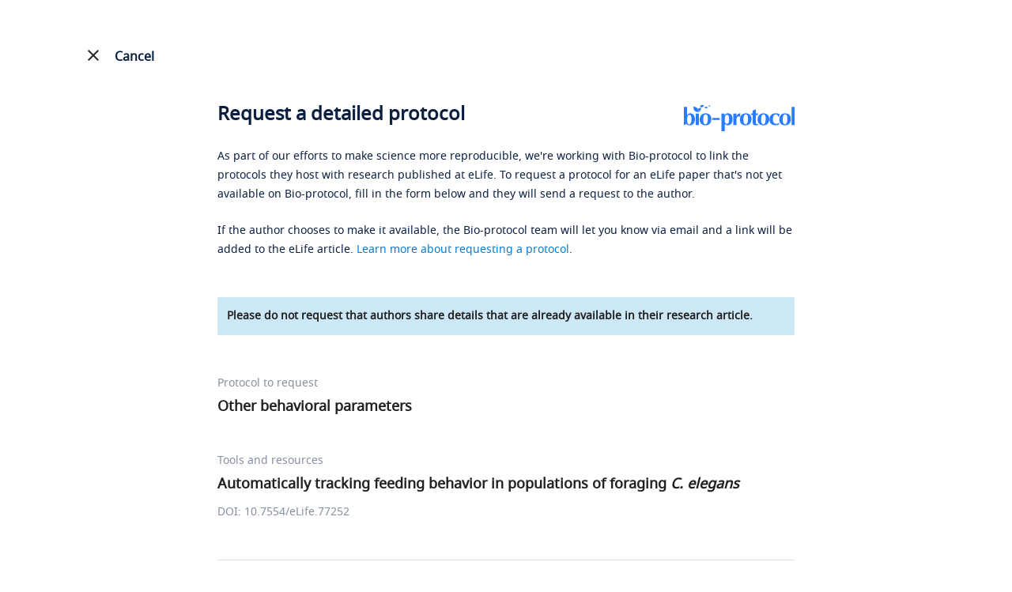

--- FILE ---
content_type: text/javascript
request_url: https://en-cdn.bio-protocol.org/JS/JsDoc/langChange.v1.js?v=1769485375347
body_size: -366
content:
//英文服务是0 , 中文服务器是1
var IP_lang = 0;
var global_schema = 'Online';
var _ImgSrcURI = 'https://en-cdn.bio-protocol.org';// IP_lang == 1 ? 'https://cn-static.bio-protocol.org' : 'https://en-static.bio-protocol.org';